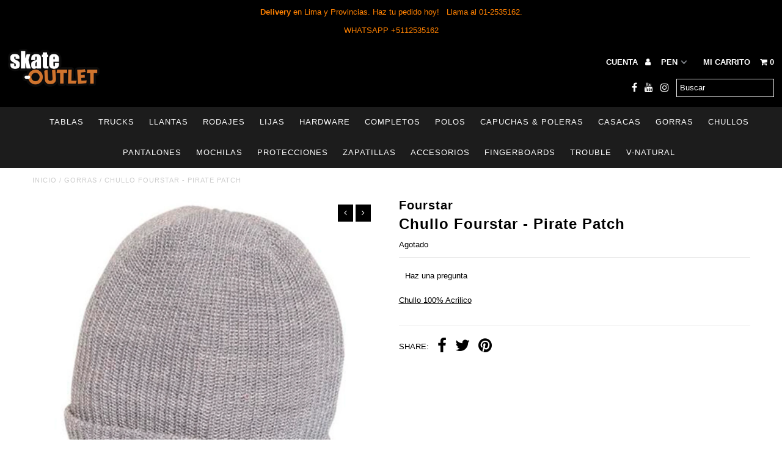

--- FILE ---
content_type: text/html; charset=utf-8
request_url: https://skate-outlet.com/products/pirate-patch
body_size: 16707
content:
<!DOCTYPE html>
<!--[if lt IE 7 ]><html class="ie ie6" lang="en"> <![endif]-->
<!--[if IE 7 ]><html class="ie ie7" lang="en"> <![endif]-->
<!--[if IE 8 ]><html class="ie ie8" lang="en"> <![endif]-->
<!--[if (gte IE 9)|!(IE)]><!--><html lang="en"> <!--<![endif]-->
<head>
  <meta charset="utf-8" />
  
  <!-- Add any tracking or verification meta content below this line -->
  <!-- Facebook or Google Analytics tracking should be placed in your Online store > Preferences and not your theme -->
  
  <!-- Meta content
================================================== -->

  <title>
    Chullo Fourstar - Pirate Patch &ndash; SKATEOUTLET
  </title>
  
  <meta name="description" content="Chullo 100% Acrilico" />
  
  <link rel="canonical" href="https://skate-outlet.com/products/pirate-patch" />

  

<meta property="og:type" content="product">
<meta property="og:title" content="Chullo Fourstar - Pirate Patch">
<meta property="og:url" content="https://skate-outlet.com/products/pirate-patch">
<meta property="og:description" content="Chullo 100% Acrilico">

<meta property="og:image" content="http://skate-outlet.com/cdn/shop/products/fourstar_pirate_parch_grande.png?v=1553628691">
<meta property="og:image:secure_url" content="https://skate-outlet.com/cdn/shop/products/fourstar_pirate_parch_grande.png?v=1553628691">

<meta property="og:price:amount" content="80.00">
<meta property="og:price:currency" content="PEN">

<meta property="og:site_name" content="SKATEOUTLET">



<meta name="twitter:card" content="summary">


<meta name="twitter:site" content="@">


<meta name="twitter:title" content="Chullo Fourstar - Pirate Patch">
<meta name="twitter:description" content="Chullo 100% Acrilico">
<meta name="twitter:image" content="https://skate-outlet.com/cdn/shop/products/fourstar_pirate_parch_large.png?v=1553628691">
<meta name="twitter:image:width" content="480">
<meta name="twitter:image:height" content="480">


  <!-- CSS
================================================== -->

  <link href="//skate-outlet.com/cdn/shop/t/2/assets/stylesheet.css?v=49915516867511847141760732547" rel="stylesheet" type="text/css" media="all" />
  <link href="//skate-outlet.com/cdn/shop/t/2/assets/font-awesome.css?v=98795270751561101151552406618" rel="stylesheet" type="text/css" media="all" />
  <link href="//skate-outlet.com/cdn/shop/t/2/assets/queries.css?v=146699213107639532371760732547" rel="stylesheet" type="text/css" media="all" />
  
  <!-- Typography
================================================== -->  
  
    
    
  
  
  

  
    
  
  
     

  
     

  
    

  
       

  
    
  
  
  
  
  
  
  
  
      

  
   
  
  
     
  
  
      

  
   

  
   

  
   
  
  <!-- JS
================================================== -->

  <script type="text/javascript" src="//ajax.googleapis.com/ajax/libs/jquery/2.2.4/jquery.min.js"></script>

  <script src="//skate-outlet.com/cdn/shop/t/2/assets/theme.js?v=26088293876930471401552969906" type="text/javascript"></script> 
  <script src="//skate-outlet.com/cdn/shopifycloud/storefront/assets/themes_support/option_selection-b017cd28.js" type="text/javascript"></script>  
  <script src="//skate-outlet.com/cdn/shop/t/2/assets/jquery.fs.shifter.js?v=49917305197206640071552406620" type="text/javascript"></script>
  
  <meta name="viewport" content="width=device-width, initial-scale=1, maximum-scale=1, user-scalable=no">

  <!-- Favicons
================================================== -->

  <link rel="shortcut icon" href="//skate-outlet.com/cdn/shop/t/2/assets/favicon.png?v=133784548382658599781624083197">

  

  <script>window.performance && window.performance.mark && window.performance.mark('shopify.content_for_header.start');</script><meta id="shopify-digital-wallet" name="shopify-digital-wallet" content="/7184384052/digital_wallets/dialog">
<link rel="alternate" type="application/json+oembed" href="https://skate-outlet.com/products/pirate-patch.oembed">
<script async="async" src="/checkouts/internal/preloads.js?locale=es-PE"></script>
<script id="shopify-features" type="application/json">{"accessToken":"eddac5c8f399075d623dc014e4e478c7","betas":["rich-media-storefront-analytics"],"domain":"skate-outlet.com","predictiveSearch":true,"shopId":7184384052,"locale":"es"}</script>
<script>var Shopify = Shopify || {};
Shopify.shop = "skateoutlet.myshopify.com";
Shopify.locale = "es";
Shopify.currency = {"active":"PEN","rate":"1.0"};
Shopify.country = "PE";
Shopify.theme = {"name":"THEME-OUTLET","id":37343625268,"schema_name":"Fashionopolism","schema_version":"4.3.2","theme_store_id":null,"role":"main"};
Shopify.theme.handle = "null";
Shopify.theme.style = {"id":null,"handle":null};
Shopify.cdnHost = "skate-outlet.com/cdn";
Shopify.routes = Shopify.routes || {};
Shopify.routes.root = "/";</script>
<script type="module">!function(o){(o.Shopify=o.Shopify||{}).modules=!0}(window);</script>
<script>!function(o){function n(){var o=[];function n(){o.push(Array.prototype.slice.apply(arguments))}return n.q=o,n}var t=o.Shopify=o.Shopify||{};t.loadFeatures=n(),t.autoloadFeatures=n()}(window);</script>
<script id="shop-js-analytics" type="application/json">{"pageType":"product"}</script>
<script defer="defer" async type="module" src="//skate-outlet.com/cdn/shopifycloud/shop-js/modules/v2/client.init-shop-cart-sync_-aut3ZVe.es.esm.js"></script>
<script defer="defer" async type="module" src="//skate-outlet.com/cdn/shopifycloud/shop-js/modules/v2/chunk.common_jR-HGkUL.esm.js"></script>
<script type="module">
  await import("//skate-outlet.com/cdn/shopifycloud/shop-js/modules/v2/client.init-shop-cart-sync_-aut3ZVe.es.esm.js");
await import("//skate-outlet.com/cdn/shopifycloud/shop-js/modules/v2/chunk.common_jR-HGkUL.esm.js");

  window.Shopify.SignInWithShop?.initShopCartSync?.({"fedCMEnabled":true,"windoidEnabled":true});

</script>
<script id="__st">var __st={"a":7184384052,"offset":-18000,"reqid":"e70d5795-3298-4bc4-9bb3-5fc59f27011d-1768984092","pageurl":"skate-outlet.com\/products\/pirate-patch","u":"0c4211498e5b","p":"product","rtyp":"product","rid":1640594604084};</script>
<script>window.ShopifyPaypalV4VisibilityTracking = true;</script>
<script id="captcha-bootstrap">!function(){'use strict';const t='contact',e='account',n='new_comment',o=[[t,t],['blogs',n],['comments',n],[t,'customer']],c=[[e,'customer_login'],[e,'guest_login'],[e,'recover_customer_password'],[e,'create_customer']],r=t=>t.map((([t,e])=>`form[action*='/${t}']:not([data-nocaptcha='true']) input[name='form_type'][value='${e}']`)).join(','),a=t=>()=>t?[...document.querySelectorAll(t)].map((t=>t.form)):[];function s(){const t=[...o],e=r(t);return a(e)}const i='password',u='form_key',d=['recaptcha-v3-token','g-recaptcha-response','h-captcha-response',i],f=()=>{try{return window.sessionStorage}catch{return}},m='__shopify_v',_=t=>t.elements[u];function p(t,e,n=!1){try{const o=window.sessionStorage,c=JSON.parse(o.getItem(e)),{data:r}=function(t){const{data:e,action:n}=t;return t[m]||n?{data:e,action:n}:{data:t,action:n}}(c);for(const[e,n]of Object.entries(r))t.elements[e]&&(t.elements[e].value=n);n&&o.removeItem(e)}catch(o){console.error('form repopulation failed',{error:o})}}const l='form_type',E='cptcha';function T(t){t.dataset[E]=!0}const w=window,h=w.document,L='Shopify',v='ce_forms',y='captcha';let A=!1;((t,e)=>{const n=(g='f06e6c50-85a8-45c8-87d0-21a2b65856fe',I='https://cdn.shopify.com/shopifycloud/storefront-forms-hcaptcha/ce_storefront_forms_captcha_hcaptcha.v1.5.2.iife.js',D={infoText:'Protegido por hCaptcha',privacyText:'Privacidad',termsText:'Términos'},(t,e,n)=>{const o=w[L][v],c=o.bindForm;if(c)return c(t,g,e,D).then(n);var r;o.q.push([[t,g,e,D],n]),r=I,A||(h.body.append(Object.assign(h.createElement('script'),{id:'captcha-provider',async:!0,src:r})),A=!0)});var g,I,D;w[L]=w[L]||{},w[L][v]=w[L][v]||{},w[L][v].q=[],w[L][y]=w[L][y]||{},w[L][y].protect=function(t,e){n(t,void 0,e),T(t)},Object.freeze(w[L][y]),function(t,e,n,w,h,L){const[v,y,A,g]=function(t,e,n){const i=e?o:[],u=t?c:[],d=[...i,...u],f=r(d),m=r(i),_=r(d.filter((([t,e])=>n.includes(e))));return[a(f),a(m),a(_),s()]}(w,h,L),I=t=>{const e=t.target;return e instanceof HTMLFormElement?e:e&&e.form},D=t=>v().includes(t);t.addEventListener('submit',(t=>{const e=I(t);if(!e)return;const n=D(e)&&!e.dataset.hcaptchaBound&&!e.dataset.recaptchaBound,o=_(e),c=g().includes(e)&&(!o||!o.value);(n||c)&&t.preventDefault(),c&&!n&&(function(t){try{if(!f())return;!function(t){const e=f();if(!e)return;const n=_(t);if(!n)return;const o=n.value;o&&e.removeItem(o)}(t);const e=Array.from(Array(32),(()=>Math.random().toString(36)[2])).join('');!function(t,e){_(t)||t.append(Object.assign(document.createElement('input'),{type:'hidden',name:u})),t.elements[u].value=e}(t,e),function(t,e){const n=f();if(!n)return;const o=[...t.querySelectorAll(`input[type='${i}']`)].map((({name:t})=>t)),c=[...d,...o],r={};for(const[a,s]of new FormData(t).entries())c.includes(a)||(r[a]=s);n.setItem(e,JSON.stringify({[m]:1,action:t.action,data:r}))}(t,e)}catch(e){console.error('failed to persist form',e)}}(e),e.submit())}));const S=(t,e)=>{t&&!t.dataset[E]&&(n(t,e.some((e=>e===t))),T(t))};for(const o of['focusin','change'])t.addEventListener(o,(t=>{const e=I(t);D(e)&&S(e,y())}));const B=e.get('form_key'),M=e.get(l),P=B&&M;t.addEventListener('DOMContentLoaded',(()=>{const t=y();if(P)for(const e of t)e.elements[l].value===M&&p(e,B);[...new Set([...A(),...v().filter((t=>'true'===t.dataset.shopifyCaptcha))])].forEach((e=>S(e,t)))}))}(h,new URLSearchParams(w.location.search),n,t,e,['guest_login'])})(!0,!0)}();</script>
<script integrity="sha256-4kQ18oKyAcykRKYeNunJcIwy7WH5gtpwJnB7kiuLZ1E=" data-source-attribution="shopify.loadfeatures" defer="defer" src="//skate-outlet.com/cdn/shopifycloud/storefront/assets/storefront/load_feature-a0a9edcb.js" crossorigin="anonymous"></script>
<script data-source-attribution="shopify.dynamic_checkout.dynamic.init">var Shopify=Shopify||{};Shopify.PaymentButton=Shopify.PaymentButton||{isStorefrontPortableWallets:!0,init:function(){window.Shopify.PaymentButton.init=function(){};var t=document.createElement("script");t.src="https://skate-outlet.com/cdn/shopifycloud/portable-wallets/latest/portable-wallets.es.js",t.type="module",document.head.appendChild(t)}};
</script>
<script data-source-attribution="shopify.dynamic_checkout.buyer_consent">
  function portableWalletsHideBuyerConsent(e){var t=document.getElementById("shopify-buyer-consent"),n=document.getElementById("shopify-subscription-policy-button");t&&n&&(t.classList.add("hidden"),t.setAttribute("aria-hidden","true"),n.removeEventListener("click",e))}function portableWalletsShowBuyerConsent(e){var t=document.getElementById("shopify-buyer-consent"),n=document.getElementById("shopify-subscription-policy-button");t&&n&&(t.classList.remove("hidden"),t.removeAttribute("aria-hidden"),n.addEventListener("click",e))}window.Shopify?.PaymentButton&&(window.Shopify.PaymentButton.hideBuyerConsent=portableWalletsHideBuyerConsent,window.Shopify.PaymentButton.showBuyerConsent=portableWalletsShowBuyerConsent);
</script>
<script data-source-attribution="shopify.dynamic_checkout.cart.bootstrap">document.addEventListener("DOMContentLoaded",(function(){function t(){return document.querySelector("shopify-accelerated-checkout-cart, shopify-accelerated-checkout")}if(t())Shopify.PaymentButton.init();else{new MutationObserver((function(e,n){t()&&(Shopify.PaymentButton.init(),n.disconnect())})).observe(document.body,{childList:!0,subtree:!0})}}));
</script>

<script>window.performance && window.performance.mark && window.performance.mark('shopify.content_for_header.end');</script>

<link href="https://monorail-edge.shopifysvc.com" rel="dns-prefetch">
<script>(function(){if ("sendBeacon" in navigator && "performance" in window) {try {var session_token_from_headers = performance.getEntriesByType('navigation')[0].serverTiming.find(x => x.name == '_s').description;} catch {var session_token_from_headers = undefined;}var session_cookie_matches = document.cookie.match(/_shopify_s=([^;]*)/);var session_token_from_cookie = session_cookie_matches && session_cookie_matches.length === 2 ? session_cookie_matches[1] : "";var session_token = session_token_from_headers || session_token_from_cookie || "";function handle_abandonment_event(e) {var entries = performance.getEntries().filter(function(entry) {return /monorail-edge.shopifysvc.com/.test(entry.name);});if (!window.abandonment_tracked && entries.length === 0) {window.abandonment_tracked = true;var currentMs = Date.now();var navigation_start = performance.timing.navigationStart;var payload = {shop_id: 7184384052,url: window.location.href,navigation_start,duration: currentMs - navigation_start,session_token,page_type: "product"};window.navigator.sendBeacon("https://monorail-edge.shopifysvc.com/v1/produce", JSON.stringify({schema_id: "online_store_buyer_site_abandonment/1.1",payload: payload,metadata: {event_created_at_ms: currentMs,event_sent_at_ms: currentMs}}));}}window.addEventListener('pagehide', handle_abandonment_event);}}());</script>
<script id="web-pixels-manager-setup">(function e(e,d,r,n,o){if(void 0===o&&(o={}),!Boolean(null===(a=null===(i=window.Shopify)||void 0===i?void 0:i.analytics)||void 0===a?void 0:a.replayQueue)){var i,a;window.Shopify=window.Shopify||{};var t=window.Shopify;t.analytics=t.analytics||{};var s=t.analytics;s.replayQueue=[],s.publish=function(e,d,r){return s.replayQueue.push([e,d,r]),!0};try{self.performance.mark("wpm:start")}catch(e){}var l=function(){var e={modern:/Edge?\/(1{2}[4-9]|1[2-9]\d|[2-9]\d{2}|\d{4,})\.\d+(\.\d+|)|Firefox\/(1{2}[4-9]|1[2-9]\d|[2-9]\d{2}|\d{4,})\.\d+(\.\d+|)|Chrom(ium|e)\/(9{2}|\d{3,})\.\d+(\.\d+|)|(Maci|X1{2}).+ Version\/(15\.\d+|(1[6-9]|[2-9]\d|\d{3,})\.\d+)([,.]\d+|)( \(\w+\)|)( Mobile\/\w+|) Safari\/|Chrome.+OPR\/(9{2}|\d{3,})\.\d+\.\d+|(CPU[ +]OS|iPhone[ +]OS|CPU[ +]iPhone|CPU IPhone OS|CPU iPad OS)[ +]+(15[._]\d+|(1[6-9]|[2-9]\d|\d{3,})[._]\d+)([._]\d+|)|Android:?[ /-](13[3-9]|1[4-9]\d|[2-9]\d{2}|\d{4,})(\.\d+|)(\.\d+|)|Android.+Firefox\/(13[5-9]|1[4-9]\d|[2-9]\d{2}|\d{4,})\.\d+(\.\d+|)|Android.+Chrom(ium|e)\/(13[3-9]|1[4-9]\d|[2-9]\d{2}|\d{4,})\.\d+(\.\d+|)|SamsungBrowser\/([2-9]\d|\d{3,})\.\d+/,legacy:/Edge?\/(1[6-9]|[2-9]\d|\d{3,})\.\d+(\.\d+|)|Firefox\/(5[4-9]|[6-9]\d|\d{3,})\.\d+(\.\d+|)|Chrom(ium|e)\/(5[1-9]|[6-9]\d|\d{3,})\.\d+(\.\d+|)([\d.]+$|.*Safari\/(?![\d.]+ Edge\/[\d.]+$))|(Maci|X1{2}).+ Version\/(10\.\d+|(1[1-9]|[2-9]\d|\d{3,})\.\d+)([,.]\d+|)( \(\w+\)|)( Mobile\/\w+|) Safari\/|Chrome.+OPR\/(3[89]|[4-9]\d|\d{3,})\.\d+\.\d+|(CPU[ +]OS|iPhone[ +]OS|CPU[ +]iPhone|CPU IPhone OS|CPU iPad OS)[ +]+(10[._]\d+|(1[1-9]|[2-9]\d|\d{3,})[._]\d+)([._]\d+|)|Android:?[ /-](13[3-9]|1[4-9]\d|[2-9]\d{2}|\d{4,})(\.\d+|)(\.\d+|)|Mobile Safari.+OPR\/([89]\d|\d{3,})\.\d+\.\d+|Android.+Firefox\/(13[5-9]|1[4-9]\d|[2-9]\d{2}|\d{4,})\.\d+(\.\d+|)|Android.+Chrom(ium|e)\/(13[3-9]|1[4-9]\d|[2-9]\d{2}|\d{4,})\.\d+(\.\d+|)|Android.+(UC? ?Browser|UCWEB|U3)[ /]?(15\.([5-9]|\d{2,})|(1[6-9]|[2-9]\d|\d{3,})\.\d+)\.\d+|SamsungBrowser\/(5\.\d+|([6-9]|\d{2,})\.\d+)|Android.+MQ{2}Browser\/(14(\.(9|\d{2,})|)|(1[5-9]|[2-9]\d|\d{3,})(\.\d+|))(\.\d+|)|K[Aa][Ii]OS\/(3\.\d+|([4-9]|\d{2,})\.\d+)(\.\d+|)/},d=e.modern,r=e.legacy,n=navigator.userAgent;return n.match(d)?"modern":n.match(r)?"legacy":"unknown"}(),u="modern"===l?"modern":"legacy",c=(null!=n?n:{modern:"",legacy:""})[u],f=function(e){return[e.baseUrl,"/wpm","/b",e.hashVersion,"modern"===e.buildTarget?"m":"l",".js"].join("")}({baseUrl:d,hashVersion:r,buildTarget:u}),m=function(e){var d=e.version,r=e.bundleTarget,n=e.surface,o=e.pageUrl,i=e.monorailEndpoint;return{emit:function(e){var a=e.status,t=e.errorMsg,s=(new Date).getTime(),l=JSON.stringify({metadata:{event_sent_at_ms:s},events:[{schema_id:"web_pixels_manager_load/3.1",payload:{version:d,bundle_target:r,page_url:o,status:a,surface:n,error_msg:t},metadata:{event_created_at_ms:s}}]});if(!i)return console&&console.warn&&console.warn("[Web Pixels Manager] No Monorail endpoint provided, skipping logging."),!1;try{return self.navigator.sendBeacon.bind(self.navigator)(i,l)}catch(e){}var u=new XMLHttpRequest;try{return u.open("POST",i,!0),u.setRequestHeader("Content-Type","text/plain"),u.send(l),!0}catch(e){return console&&console.warn&&console.warn("[Web Pixels Manager] Got an unhandled error while logging to Monorail."),!1}}}}({version:r,bundleTarget:l,surface:e.surface,pageUrl:self.location.href,monorailEndpoint:e.monorailEndpoint});try{o.browserTarget=l,function(e){var d=e.src,r=e.async,n=void 0===r||r,o=e.onload,i=e.onerror,a=e.sri,t=e.scriptDataAttributes,s=void 0===t?{}:t,l=document.createElement("script"),u=document.querySelector("head"),c=document.querySelector("body");if(l.async=n,l.src=d,a&&(l.integrity=a,l.crossOrigin="anonymous"),s)for(var f in s)if(Object.prototype.hasOwnProperty.call(s,f))try{l.dataset[f]=s[f]}catch(e){}if(o&&l.addEventListener("load",o),i&&l.addEventListener("error",i),u)u.appendChild(l);else{if(!c)throw new Error("Did not find a head or body element to append the script");c.appendChild(l)}}({src:f,async:!0,onload:function(){if(!function(){var e,d;return Boolean(null===(d=null===(e=window.Shopify)||void 0===e?void 0:e.analytics)||void 0===d?void 0:d.initialized)}()){var d=window.webPixelsManager.init(e)||void 0;if(d){var r=window.Shopify.analytics;r.replayQueue.forEach((function(e){var r=e[0],n=e[1],o=e[2];d.publishCustomEvent(r,n,o)})),r.replayQueue=[],r.publish=d.publishCustomEvent,r.visitor=d.visitor,r.initialized=!0}}},onerror:function(){return m.emit({status:"failed",errorMsg:"".concat(f," has failed to load")})},sri:function(e){var d=/^sha384-[A-Za-z0-9+/=]+$/;return"string"==typeof e&&d.test(e)}(c)?c:"",scriptDataAttributes:o}),m.emit({status:"loading"})}catch(e){m.emit({status:"failed",errorMsg:(null==e?void 0:e.message)||"Unknown error"})}}})({shopId: 7184384052,storefrontBaseUrl: "https://skate-outlet.com",extensionsBaseUrl: "https://extensions.shopifycdn.com/cdn/shopifycloud/web-pixels-manager",monorailEndpoint: "https://monorail-edge.shopifysvc.com/unstable/produce_batch",surface: "storefront-renderer",enabledBetaFlags: ["2dca8a86"],webPixelsConfigList: [{"id":"shopify-app-pixel","configuration":"{}","eventPayloadVersion":"v1","runtimeContext":"STRICT","scriptVersion":"0450","apiClientId":"shopify-pixel","type":"APP","privacyPurposes":["ANALYTICS","MARKETING"]},{"id":"shopify-custom-pixel","eventPayloadVersion":"v1","runtimeContext":"LAX","scriptVersion":"0450","apiClientId":"shopify-pixel","type":"CUSTOM","privacyPurposes":["ANALYTICS","MARKETING"]}],isMerchantRequest: false,initData: {"shop":{"name":"SKATEOUTLET","paymentSettings":{"currencyCode":"PEN"},"myshopifyDomain":"skateoutlet.myshopify.com","countryCode":"PE","storefrontUrl":"https:\/\/skate-outlet.com"},"customer":null,"cart":null,"checkout":null,"productVariants":[{"price":{"amount":80.0,"currencyCode":"PEN"},"product":{"title":"Chullo Fourstar - Pirate Patch","vendor":"Fourstar","id":"1640594604084","untranslatedTitle":"Chullo Fourstar - Pirate Patch","url":"\/products\/pirate-patch","type":"GORRAS"},"id":"14653956849716","image":{"src":"\/\/skate-outlet.com\/cdn\/shop\/products\/fourstar_pirate_parch.png?v=1553628691"},"sku":"","title":"Default Title","untranslatedTitle":"Default Title"}],"purchasingCompany":null},},"https://skate-outlet.com/cdn","fcfee988w5aeb613cpc8e4bc33m6693e112",{"modern":"","legacy":""},{"shopId":"7184384052","storefrontBaseUrl":"https:\/\/skate-outlet.com","extensionBaseUrl":"https:\/\/extensions.shopifycdn.com\/cdn\/shopifycloud\/web-pixels-manager","surface":"storefront-renderer","enabledBetaFlags":"[\"2dca8a86\"]","isMerchantRequest":"false","hashVersion":"fcfee988w5aeb613cpc8e4bc33m6693e112","publish":"custom","events":"[[\"page_viewed\",{}],[\"product_viewed\",{\"productVariant\":{\"price\":{\"amount\":80.0,\"currencyCode\":\"PEN\"},\"product\":{\"title\":\"Chullo Fourstar - Pirate Patch\",\"vendor\":\"Fourstar\",\"id\":\"1640594604084\",\"untranslatedTitle\":\"Chullo Fourstar - Pirate Patch\",\"url\":\"\/products\/pirate-patch\",\"type\":\"GORRAS\"},\"id\":\"14653956849716\",\"image\":{\"src\":\"\/\/skate-outlet.com\/cdn\/shop\/products\/fourstar_pirate_parch.png?v=1553628691\"},\"sku\":\"\",\"title\":\"Default Title\",\"untranslatedTitle\":\"Default Title\"}}]]"});</script><script>
  window.ShopifyAnalytics = window.ShopifyAnalytics || {};
  window.ShopifyAnalytics.meta = window.ShopifyAnalytics.meta || {};
  window.ShopifyAnalytics.meta.currency = 'PEN';
  var meta = {"product":{"id":1640594604084,"gid":"gid:\/\/shopify\/Product\/1640594604084","vendor":"Fourstar","type":"GORRAS","handle":"pirate-patch","variants":[{"id":14653956849716,"price":8000,"name":"Chullo Fourstar - Pirate Patch","public_title":null,"sku":""}],"remote":false},"page":{"pageType":"product","resourceType":"product","resourceId":1640594604084,"requestId":"e70d5795-3298-4bc4-9bb3-5fc59f27011d-1768984092"}};
  for (var attr in meta) {
    window.ShopifyAnalytics.meta[attr] = meta[attr];
  }
</script>
<script class="analytics">
  (function () {
    var customDocumentWrite = function(content) {
      var jquery = null;

      if (window.jQuery) {
        jquery = window.jQuery;
      } else if (window.Checkout && window.Checkout.$) {
        jquery = window.Checkout.$;
      }

      if (jquery) {
        jquery('body').append(content);
      }
    };

    var hasLoggedConversion = function(token) {
      if (token) {
        return document.cookie.indexOf('loggedConversion=' + token) !== -1;
      }
      return false;
    }

    var setCookieIfConversion = function(token) {
      if (token) {
        var twoMonthsFromNow = new Date(Date.now());
        twoMonthsFromNow.setMonth(twoMonthsFromNow.getMonth() + 2);

        document.cookie = 'loggedConversion=' + token + '; expires=' + twoMonthsFromNow;
      }
    }

    var trekkie = window.ShopifyAnalytics.lib = window.trekkie = window.trekkie || [];
    if (trekkie.integrations) {
      return;
    }
    trekkie.methods = [
      'identify',
      'page',
      'ready',
      'track',
      'trackForm',
      'trackLink'
    ];
    trekkie.factory = function(method) {
      return function() {
        var args = Array.prototype.slice.call(arguments);
        args.unshift(method);
        trekkie.push(args);
        return trekkie;
      };
    };
    for (var i = 0; i < trekkie.methods.length; i++) {
      var key = trekkie.methods[i];
      trekkie[key] = trekkie.factory(key);
    }
    trekkie.load = function(config) {
      trekkie.config = config || {};
      trekkie.config.initialDocumentCookie = document.cookie;
      var first = document.getElementsByTagName('script')[0];
      var script = document.createElement('script');
      script.type = 'text/javascript';
      script.onerror = function(e) {
        var scriptFallback = document.createElement('script');
        scriptFallback.type = 'text/javascript';
        scriptFallback.onerror = function(error) {
                var Monorail = {
      produce: function produce(monorailDomain, schemaId, payload) {
        var currentMs = new Date().getTime();
        var event = {
          schema_id: schemaId,
          payload: payload,
          metadata: {
            event_created_at_ms: currentMs,
            event_sent_at_ms: currentMs
          }
        };
        return Monorail.sendRequest("https://" + monorailDomain + "/v1/produce", JSON.stringify(event));
      },
      sendRequest: function sendRequest(endpointUrl, payload) {
        // Try the sendBeacon API
        if (window && window.navigator && typeof window.navigator.sendBeacon === 'function' && typeof window.Blob === 'function' && !Monorail.isIos12()) {
          var blobData = new window.Blob([payload], {
            type: 'text/plain'
          });

          if (window.navigator.sendBeacon(endpointUrl, blobData)) {
            return true;
          } // sendBeacon was not successful

        } // XHR beacon

        var xhr = new XMLHttpRequest();

        try {
          xhr.open('POST', endpointUrl);
          xhr.setRequestHeader('Content-Type', 'text/plain');
          xhr.send(payload);
        } catch (e) {
          console.log(e);
        }

        return false;
      },
      isIos12: function isIos12() {
        return window.navigator.userAgent.lastIndexOf('iPhone; CPU iPhone OS 12_') !== -1 || window.navigator.userAgent.lastIndexOf('iPad; CPU OS 12_') !== -1;
      }
    };
    Monorail.produce('monorail-edge.shopifysvc.com',
      'trekkie_storefront_load_errors/1.1',
      {shop_id: 7184384052,
      theme_id: 37343625268,
      app_name: "storefront",
      context_url: window.location.href,
      source_url: "//skate-outlet.com/cdn/s/trekkie.storefront.cd680fe47e6c39ca5d5df5f0a32d569bc48c0f27.min.js"});

        };
        scriptFallback.async = true;
        scriptFallback.src = '//skate-outlet.com/cdn/s/trekkie.storefront.cd680fe47e6c39ca5d5df5f0a32d569bc48c0f27.min.js';
        first.parentNode.insertBefore(scriptFallback, first);
      };
      script.async = true;
      script.src = '//skate-outlet.com/cdn/s/trekkie.storefront.cd680fe47e6c39ca5d5df5f0a32d569bc48c0f27.min.js';
      first.parentNode.insertBefore(script, first);
    };
    trekkie.load(
      {"Trekkie":{"appName":"storefront","development":false,"defaultAttributes":{"shopId":7184384052,"isMerchantRequest":null,"themeId":37343625268,"themeCityHash":"5015501764017764572","contentLanguage":"es","currency":"PEN","eventMetadataId":"58fb1cb2-cf8c-432b-8d76-f36303073095"},"isServerSideCookieWritingEnabled":true,"monorailRegion":"shop_domain","enabledBetaFlags":["65f19447"]},"Session Attribution":{},"S2S":{"facebookCapiEnabled":false,"source":"trekkie-storefront-renderer","apiClientId":580111}}
    );

    var loaded = false;
    trekkie.ready(function() {
      if (loaded) return;
      loaded = true;

      window.ShopifyAnalytics.lib = window.trekkie;

      var originalDocumentWrite = document.write;
      document.write = customDocumentWrite;
      try { window.ShopifyAnalytics.merchantGoogleAnalytics.call(this); } catch(error) {};
      document.write = originalDocumentWrite;

      window.ShopifyAnalytics.lib.page(null,{"pageType":"product","resourceType":"product","resourceId":1640594604084,"requestId":"e70d5795-3298-4bc4-9bb3-5fc59f27011d-1768984092","shopifyEmitted":true});

      var match = window.location.pathname.match(/checkouts\/(.+)\/(thank_you|post_purchase)/)
      var token = match? match[1]: undefined;
      if (!hasLoggedConversion(token)) {
        setCookieIfConversion(token);
        window.ShopifyAnalytics.lib.track("Viewed Product",{"currency":"PEN","variantId":14653956849716,"productId":1640594604084,"productGid":"gid:\/\/shopify\/Product\/1640594604084","name":"Chullo Fourstar - Pirate Patch","price":"80.00","sku":"","brand":"Fourstar","variant":null,"category":"GORRAS","nonInteraction":true,"remote":false},undefined,undefined,{"shopifyEmitted":true});
      window.ShopifyAnalytics.lib.track("monorail:\/\/trekkie_storefront_viewed_product\/1.1",{"currency":"PEN","variantId":14653956849716,"productId":1640594604084,"productGid":"gid:\/\/shopify\/Product\/1640594604084","name":"Chullo Fourstar - Pirate Patch","price":"80.00","sku":"","brand":"Fourstar","variant":null,"category":"GORRAS","nonInteraction":true,"remote":false,"referer":"https:\/\/skate-outlet.com\/products\/pirate-patch"});
      }
    });


        var eventsListenerScript = document.createElement('script');
        eventsListenerScript.async = true;
        eventsListenerScript.src = "//skate-outlet.com/cdn/shopifycloud/storefront/assets/shop_events_listener-3da45d37.js";
        document.getElementsByTagName('head')[0].appendChild(eventsListenerScript);

})();</script>
<script
  defer
  src="https://skate-outlet.com/cdn/shopifycloud/perf-kit/shopify-perf-kit-3.0.4.min.js"
  data-application="storefront-renderer"
  data-shop-id="7184384052"
  data-render-region="gcp-us-central1"
  data-page-type="product"
  data-theme-instance-id="37343625268"
  data-theme-name="Fashionopolism"
  data-theme-version="4.3.2"
  data-monorail-region="shop_domain"
  data-resource-timing-sampling-rate="10"
  data-shs="true"
  data-shs-beacon="true"
  data-shs-export-with-fetch="true"
  data-shs-logs-sample-rate="1"
  data-shs-beacon-endpoint="https://skate-outlet.com/api/collect"
></script>
</head>

<body class="gridlock shifter product">
  <div id="CartDrawer" class="drawer drawer--right">
  <div class="drawer__header">
    <div class="table-cell">
    <h3>Mi carrito</h3>
    </div>
    <div class="table-cell">
    <span class="drawer__close js-drawer-close">
        Cerrar
    </span>
    </div>
  </div>
  <div id="CartContainer"></div>
</div>
  <div id="shopify-section-mobile-navigation" class="shopify-section"><nav class="shifter-navigation no-fouc" data-section-id="mobile-navigation" data-section-type="mobile-navigation">
  <div class="search">
    <form action="/search" method="get">
      <input type="text" name="q" id="q" placeholder="Buscar" />
    </form>           
  </div>
  <ul id="accordion">
    
    <!-- If we are dealing with a mega navigation -->
          
    <!-- If we are not dealing with the mega navigation -->    
    
    
    <li><a href="/collections/tablas/tabla" title="">TABLAS</a></li>
    
    
    
    <!-- If we are dealing with a mega navigation -->
          
    <!-- If we are not dealing with the mega navigation -->    
    
    
    <li><a href="/collections/trucks" title="">TRUCKS</a></li>
    
    
    
    <!-- If we are dealing with a mega navigation -->
          
    <!-- If we are not dealing with the mega navigation -->    
    
    
    <li><a href="/collections/llantas" title="">LLANTAS</a></li>
    
    
    
    <!-- If we are dealing with a mega navigation -->
          
    <!-- If we are not dealing with the mega navigation -->    
    
    
    <li><a href="/collections/rodajes/rodajes" title="">RODAJES</a></li>
    
    
    
    <!-- If we are dealing with a mega navigation -->
          
    <!-- If we are not dealing with the mega navigation -->    
    
    
    <li><a href="/collections/lijas/lija" title="">LIJAS</a></li>
    
    
    
    <!-- If we are dealing with a mega navigation -->
          
    <!-- If we are not dealing with the mega navigation -->    
    
    
    <li><a href="/collections/hardware/hardware" title="">HARDWARE</a></li>
    
    
    
    <!-- If we are dealing with a mega navigation -->
          
    <!-- If we are not dealing with the mega navigation -->    
    
    
    <li><a href="/collections/completos/completo" title="">COMPLETOS</a></li>
    
    
    
    <!-- If we are dealing with a mega navigation -->
          
    <!-- If we are not dealing with the mega navigation -->    
    
    
    <li><a href="/collections/polos/polo" title="">POLOS</a></li>
    
    
    
    <!-- If we are dealing with a mega navigation -->
          
    <!-- If we are not dealing with the mega navigation -->    
    
    
    <li><a href="/collections/capuchas-poleras/capucha" title="">CAPUCHAS & POLERAS</a></li>
    
    
    
    <!-- If we are dealing with a mega navigation -->
          
    <!-- If we are not dealing with the mega navigation -->    
    
    
    <li><a href="/collections/casacas/casaca" title="">CASACAS</a></li>
    
    
    
    <!-- If we are dealing with a mega navigation -->
          
    <!-- If we are not dealing with the mega navigation -->    
    
    
    <li><a href="/collections/gorras/gorra" title="">GORRAS</a></li>
    
    
    
    <!-- If we are dealing with a mega navigation -->
          
    <!-- If we are not dealing with the mega navigation -->    
    
    
    <li><a href="/collections/chullos/chullo" title="">CHULLOS</a></li>
    
    
    
    <!-- If we are dealing with a mega navigation -->
          
    <!-- If we are not dealing with the mega navigation -->    
    
    
    <li><a href="/collections/pantalones/pantalon" title="">PANTALONES</a></li>
    
    
    
    <!-- If we are dealing with a mega navigation -->
          
    <!-- If we are not dealing with the mega navigation -->    
    
    
    <li><a href="/collections/mochilas/mochila" title="">MOCHILAS</a></li>
    
    
    
    <!-- If we are dealing with a mega navigation -->
          
    <!-- If we are not dealing with the mega navigation -->    
    
    
    <li><a href="/collections/cascos" title="">PROTECCIONES</a></li>
    
    
    
    <!-- If we are dealing with a mega navigation -->
          
    <!-- If we are not dealing with the mega navigation -->    
    
    
    <li><a href="/collections/zapatillas" title="">ZAPATILLAS</a></li>
    
    
    
    <!-- If we are dealing with a mega navigation -->
          
    <!-- If we are not dealing with the mega navigation -->    
    
    
    <li><a href="/collections/accesorios/accesorio" title="">ACCESORIOS</a></li>
    
    
    
    <!-- If we are dealing with a mega navigation -->
          
    <!-- If we are not dealing with the mega navigation -->    
    
    
    <li><a href="/collections/fingerboards/fingerboard" title="">FINGERBOARDS</a></li>
    
    
    
    <!-- If we are dealing with a mega navigation -->
          
    <!-- If we are not dealing with the mega navigation -->    
    
    
    <li><a href="/collections/trouble" title="">TROUBLE</a></li>
    
    
    
    <!-- If we are dealing with a mega navigation -->
          
    <!-- If we are not dealing with the mega navigation -->    
    
    
    <li><a href="/collections/v-natural/V-NATURAL" title="">V-NATURAL</a></li>
    
    
      
  </ul>
</nav> 



</div>
  <div class="shifter-page is-moved-by-drawer" id="PageContainer">   
    <div class="page-wrap">
      <div id="shopify-section-header" class="shopify-section"><div class="header-section" data-section-id="header" data-section-type="header-section">

<div id="top-bar" class="gridlock-fluid">
  <div class="row">
  <div class="row">
    <div class="desktop-12 tablet-6 mobile-3">
      <p><strong>Delivery</strong> en Lima y Provincias. Haz tu pedido hoy!   Llama al 01-2535162.  </p><p>WHATSAPP  +5112535162</p>
    </div>
  </div>
  </div>
</div>  

    <header class="gridlock-fluid">
      <div class="row">
      <div id="identity" class="row">        
        <div id="logo" class="desktop-8 tablet-3 mobile-3">       
          
<a href="/">
            <img src="//skate-outlet.com/cdn/shop/files/logo_skate_outlet_png_600x.png?v=1613745602" alt="SKATEOUTLET" itemprop="logo">        
          </a>
                   
        </div>  

        <div class="desktop-4 tablet-3 mobile-3">
          <ul id="cart">            
            
            <li>
                                 
              <a href="/account/login">Cuenta  <i class="fa fa-user"></i></a>
              
            </li>
            
            
            <li><select class="currency-picker" name="currencies">
  
  
  <option value="PEN" selected="selected">PEN</option>
  
  
  
</select></li>
            
            <li class="cart-overview">
              <a href="/cart" class="site-header__cart-toggle js-drawer-open-right" aria-controls="CartDrawer" aria-expanded="false">
                <span class="cart-words">Mi carrito</span>
                &nbsp;<i class="fa fa-shopping-cart"></i> 
                <span class="CartCount">0</span>
              </a> 
            </li>
            <li class="shifter-handle"><i class="fa fa-bars" aria-hidden="true"></i></li>
          </ul>           

          <ul id="social-links">
            <li><a href="https://www.facebook.com/skateoutletperu/" target="_blank"><i class="fa fa-facebook"></i></a></li>
            
            
            
            <li><a href="https://www.youtube.com/user/SKATEOUTLET" target="_blank"><i class="fa fa-youtube"></i></a></li>
            
            <li><a href="//instagram.com/skateoutletperu" target="_blank"><i class="fa fa-instagram"></i></a></li>
            <li class="searchbox">
              <form action="/search" method="get">
                <input type="text" name="q" id="q" placeholder="Buscar" />
              </form>  
            </li>            
          </ul>
        </div>
      </div>
      </div>
    </header>

    <nav id="nav" role="navigation" class="gridlock-fluid">
  <div class="row">
  <div id="navigation" class="row">      
    <ul id="nav" class="desktop-12 mobile-3">
      
                  
      
      
      <li><a href="/collections/tablas/tabla" title="">TABLAS</a></li>
      
      
                  
      
      
      <li><a href="/collections/trucks" title="">TRUCKS</a></li>
      
      
                  
      
      
      <li><a href="/collections/llantas" title="">LLANTAS</a></li>
      
      
                  
      
      
      <li><a href="/collections/rodajes/rodajes" title="">RODAJES</a></li>
      
      
                  
      
      
      <li><a href="/collections/lijas/lija" title="">LIJAS</a></li>
      
      
                  
      
      
      <li><a href="/collections/hardware/hardware" title="">HARDWARE</a></li>
      
      
                  
      
      
      <li><a href="/collections/completos/completo" title="">COMPLETOS</a></li>
      
      
                  
      
      
      <li><a href="/collections/polos/polo" title="">POLOS</a></li>
      
      
                  
      
      
      <li><a href="/collections/capuchas-poleras/capucha" title="">CAPUCHAS & POLERAS</a></li>
      
      
                  
      
      
      <li><a href="/collections/casacas/casaca" title="">CASACAS</a></li>
      
      
                  
      
      
      <li><a href="/collections/gorras/gorra" title="">GORRAS</a></li>
      
      
                  
      
      
      <li><a href="/collections/chullos/chullo" title="">CHULLOS</a></li>
      
      
                  
      
      
      <li><a href="/collections/pantalones/pantalon" title="">PANTALONES</a></li>
      
      
                  
      
      
      <li><a href="/collections/mochilas/mochila" title="">MOCHILAS</a></li>
      
      
                  
      
      
      <li><a href="/collections/cascos" title="">PROTECCIONES</a></li>
      
      
                  
      
      
      <li><a href="/collections/zapatillas" title="">ZAPATILLAS</a></li>
      
      
                  
      
      
      <li><a href="/collections/accesorios/accesorio" title="">ACCESORIOS</a></li>
      
      
                  
      
      
      <li><a href="/collections/fingerboards/fingerboard" title="">FINGERBOARDS</a></li>
      
      
                  
      
      
      <li><a href="/collections/trouble" title="">TROUBLE</a></li>
      
      
                  
      
      
      <li><a href="/collections/v-natural/V-NATURAL" title="">V-NATURAL</a></li>
      
      
    </ul> 
  </div> 
  </div>
</nav>

<style>
  
  #logo img { max-width: 150px; }
  
  #logo { 
    
  }
  
  #top-bar, #top-bar p { 
    font-size: 13px;
    font-weight: ;
  }
  
  header #q {
    font-size: 13px;
  }
 
  ul#cart li a { 
    font-size: 13px;
    font-weight: 600;
  }
  
  select.currency-picker {
    font-size: 13px;
    font-weight: 600;
  }
  
  #logo { 
    font-weight: 400; 
    font-size: 24px; 
    text-transform: none; 
  }

  #logo a { 
    
  }
  
  nav {
    text-align: center;
     line-height: 50px;
  }
</style>
  
</div>

</div>	  
      <div class="clear"></div>
        


      	
      <div id="content" class="row">	
        
        
          <div id="breadcrumb" class="desktop-12">
    <a href="/" class="homepage-link" title="Inicio">Inicio</a>
    
    
    <span class="separator"> / </span> 
    <a href="/collections/types?q=GORRAS" title="GORRAS">GORRAS</a>
    
    <span class="separator"> / </span>
    <span class="page-title">Chullo Fourstar - Pirate Patch</span>
    
  </div>
<div class="clear"></div>
	
        	
        
          <div id="shopify-section-product-template" class="shopify-section"><div itemscope itemtype="http://schema.org/Product" id="product-1640594604084" data-product-id="1640594604084" class="product-page" data-section-id="product-template">

  <meta itemprop="url" content="https://skate-outlet.com/products/pirate-patch">
  <meta itemprop="image" content="//skate-outlet.com/cdn/shop/products/fourstar_pirate_parch_grande.png?v=1553628691">

  <div id="mob-product-images" class="owl-carousel desktop-hide tablet-hide mobile-3">
    
    <div class="mthumb"><img src="//skate-outlet.com/cdn/shop/products/fourstar_pirate_parch.png?v=1553628691" alt="Chullo Fourstar - Pirate Patch"></div>
    
  </div>    

  <div id="product-photos" class="desktop-6  tablet-3 mobile-hide">
    
    <div id="bigimage" class="bigimage-1640594604084 desktop-12 tablet-6">
      <img class="mainimage" id="1640594604084" data-image-id="" src="//skate-outlet.com/cdn/shop/products/fourstar_pirate_parch.png?v=1553628691" alt='' title="Chullo Fourstar - Pirate Patch"/> 
    
    <div class="main-image-navigation">
      <span class="prev-image"><i class="fa fa-angle-left"></i></span>
      <span class="next-image"><i class="fa fa-angle-right"></i></span>
    </div>      
    
    </div>
    
  </div>

  
  <div id="product-right" class="desktop-6 tablet-3 mobile-3">
    <div id="product-description" >
      
      <h2>Fourstar</h2>
      <h1 itemprop="name">Chullo Fourstar - Pirate Patch</h1>
      <div itemprop="offers" itemscope itemtype="http://schema.org/Offer">
        <p class="product-prices">
          
          <span class="product-price" itemprop="price">Agotado</span>
          
        </p>    

        <meta itemprop="priceCurrency" content="PEN">
        <link itemprop="availability" href="http://schema.org/OutOfStock">

        <span class="variant-sku"></span>
<form action="/cart/add" method="post" data-money-format="S/. {{amount}}" data-product-id="1640594604084" enctype="multipart/form-data" class="product_form" id="AddToCartForm" data-product="{&quot;id&quot;:1640594604084,&quot;title&quot;:&quot;Chullo Fourstar - Pirate Patch&quot;,&quot;handle&quot;:&quot;pirate-patch&quot;,&quot;description&quot;:&quot;\u003cspan\u003e\u003ca class=\&quot;a-spacing-mini a-link-normal browse-link leaf-browse-link\&quot; data-browse-path=\&quot;7141123011\/7141124011\/7147441011\/1040658\/1045560\/2528725011\&quot; data-level=\&quot;5\&quot; data-label=\&quot;Pleated\&quot; data-display-path=\&quot;Men\/Clothing\/Shorts\/Pleated\&quot; data-item-type=\&quot;pleated-shorts\&quot; data-product-type=\&quot;SHORTS\&quot; data-id=\&quot;2528725011\&quot; data-recommended-browse-node=\&quot;2528725011\&quot; data-authorized=\&quot;true\&quot;\u003e\u003cspan class=\&quot;browse_path_label\&quot;\u003eChullo 100% Acrilico\u003c\/span\u003e\u003c\/a\u003e\u003c\/span\u003e&quot;,&quot;published_at&quot;:&quot;2019-03-26T14:30:35-05:00&quot;,&quot;created_at&quot;:&quot;2019-03-26T14:31:21-05:00&quot;,&quot;vendor&quot;:&quot;Fourstar&quot;,&quot;type&quot;:&quot;GORRAS&quot;,&quot;tags&quot;:[&quot;chullo&quot;],&quot;price&quot;:8000,&quot;price_min&quot;:8000,&quot;price_max&quot;:8000,&quot;available&quot;:false,&quot;price_varies&quot;:false,&quot;compare_at_price&quot;:null,&quot;compare_at_price_min&quot;:0,&quot;compare_at_price_max&quot;:0,&quot;compare_at_price_varies&quot;:false,&quot;variants&quot;:[{&quot;id&quot;:14653956849716,&quot;title&quot;:&quot;Default Title&quot;,&quot;option1&quot;:&quot;Default Title&quot;,&quot;option2&quot;:null,&quot;option3&quot;:null,&quot;sku&quot;:&quot;&quot;,&quot;requires_shipping&quot;:true,&quot;taxable&quot;:false,&quot;featured_image&quot;:null,&quot;available&quot;:false,&quot;name&quot;:&quot;Chullo Fourstar - Pirate Patch&quot;,&quot;public_title&quot;:null,&quot;options&quot;:[&quot;Default Title&quot;],&quot;price&quot;:8000,&quot;weight&quot;:0,&quot;compare_at_price&quot;:null,&quot;inventory_management&quot;:&quot;shopify&quot;,&quot;barcode&quot;:&quot;&quot;,&quot;requires_selling_plan&quot;:false,&quot;selling_plan_allocations&quot;:[]}],&quot;images&quot;:[&quot;\/\/skate-outlet.com\/cdn\/shop\/products\/fourstar_pirate_parch.png?v=1553628691&quot;],&quot;featured_image&quot;:&quot;\/\/skate-outlet.com\/cdn\/shop\/products\/fourstar_pirate_parch.png?v=1553628691&quot;,&quot;options&quot;:[&quot;Title&quot;],&quot;media&quot;:[{&quot;alt&quot;:null,&quot;id&quot;:1575788675124,&quot;position&quot;:1,&quot;preview_image&quot;:{&quot;aspect_ratio&quot;:1.0,&quot;height&quot;:1500,&quot;width&quot;:1500,&quot;src&quot;:&quot;\/\/skate-outlet.com\/cdn\/shop\/products\/fourstar_pirate_parch.png?v=1553628691&quot;},&quot;aspect_ratio&quot;:1.0,&quot;height&quot;:1500,&quot;media_type&quot;:&quot;image&quot;,&quot;src&quot;:&quot;\/\/skate-outlet.com\/cdn\/shop\/products\/fourstar_pirate_parch.png?v=1553628691&quot;,&quot;width&quot;:1500}],&quot;requires_selling_plan&quot;:false,&quot;selling_plan_groups&quot;:[],&quot;content&quot;:&quot;\u003cspan\u003e\u003ca class=\&quot;a-spacing-mini a-link-normal browse-link leaf-browse-link\&quot; data-browse-path=\&quot;7141123011\/7141124011\/7147441011\/1040658\/1045560\/2528725011\&quot; data-level=\&quot;5\&quot; data-label=\&quot;Pleated\&quot; data-display-path=\&quot;Men\/Clothing\/Shorts\/Pleated\&quot; data-item-type=\&quot;pleated-shorts\&quot; data-product-type=\&quot;SHORTS\&quot; data-id=\&quot;2528725011\&quot; data-recommended-browse-node=\&quot;2528725011\&quot; data-authorized=\&quot;true\&quot;\u003e\u003cspan class=\&quot;browse_path_label\&quot;\u003eChullo 100% Acrilico\u003c\/span\u003e\u003c\/a\u003e\u003c\/span\u003e&quot;}">
  
  <div class="what-is-it">
    
  </div>
  <div class="product-variants"></div><!-- product variants -->  
  <input  type="hidden" id="" name="id" data-sku="" value="14653956849716" />    
  

  
  <div class="clear"></div>
</form>






        <ul id="popups">
          
          
          
          <li class="last"><a href="#pop-four" class="fancybox">Haz una pregunta</a></li>
        </ul>
        <div id="pop-one" class="product-page-popup" style="display: none"></div>
        <div id="pop-two" class="product-page-popup" style="display: none"></div>
        <div id="pop-three" class="product-page-popup" style="display: none"></div>
        <div id="pop-four" class="product-page-popup" style="display: none"><form method="post" action="/contact#contact_form" id="contact_form" accept-charset="UTF-8" class="contact-form"><input type="hidden" name="form_type" value="contact" /><input type="hidden" name="utf8" value="✓" />




 
<div id="contactFormWrapper">
    <p>
      <label>Nombre completo</label>
      <input type="text" id="contactFormName" name="contact[name]" placeholder="Nombre completo" />
    </p>
    <p>
      <label>Correo electrónico</label>
      <input type="email" id="contactFormEmail" name="contact[email]" placeholder="Correo electrónico" />
    </p>
    <p>
      <label>Número de teléfono</label>
      <input type="text" id="contactFormTelephone" name="contact[phone]" placeholder="Número de teléfono" />
    </p> 

  <input type="hidden" name="contact[product]" value="Chullo Fourstar - Pirate Patch">
  <input type="hidden" name="contact[producturl]" value="https://skate-outlet.com//products/pirate-patch">

    <p>
      <label>Mensaje</label>
      <textarea rows="15" cols="90" id="contactFormMessage" name="contact[body]" placeholder="Mensaje"></textarea>
    </p>
  <p>
      <input type="submit" id="contactFormSubmit" class="secondary button" value="Enviar" />
  </p>            
</div><!-- contactWrapper -->

</form></div>
        
      </div>
    

      <div class="rte">
      <span><a class="a-spacing-mini a-link-normal browse-link leaf-browse-link" data-browse-path="7141123011/7141124011/7147441011/1040658/1045560/2528725011" data-level="5" data-label="Pleated" data-display-path="Men/Clothing/Shorts/Pleated" data-item-type="pleated-shorts" data-product-type="SHORTS" data-id="2528725011" data-recommended-browse-node="2528725011" data-authorized="true"><span class="browse_path_label">Chullo 100% Acrilico</span></a></span>
      </div>
      
      <div id="shopify-product-reviews" data-id="1640594604084"></div>
      
      <div class="desc">
        <div class="share-icons">
  <span class="share-text">SHARE:</span>
  <a href="//www.facebook.com/sharer.php?u=https://skate-outlet.com/products/pirate-patch" class="facebook" target="_blank"><i class="fa fa-facebook fa-2x"></i></a>
  <a href="//twitter.com/home?status=https://skate-outlet.com/products/pirate-patch via @" title="Share on Twitter" target="_blank" class="twitter"><i class="fa fa-twitter fa-2x"></i></a>
  
  <a target="blank" href="//pinterest.com/pin/create/button/?url=https://skate-outlet.com/products/pirate-patch&amp;media=http://skate-outlet.com/cdn/shop/products/fourstar_pirate_parch_1024x1024.png?v=1553628691" title="Pin This Product" class="pintrest"><i class="fa fa-pinterest fa-2x"></i></a>
  
  
  
</div>
      </div>
    </div>

    
  </div>
  <div class="clear"></div>
  
  <div id="related" class="bottom-related">
    <!-- Solution brought to you by Caroline Schnapp -->
<!-- See this: http://wiki.shopify.com/Related_Products -->









  </div>	
  <div class="clear"></div>
  

  <div id="looked-at" class="desktop-12 mobile-hide">
    <div id="recently-viewed-products" class="collection clearfix" style="display:none">
  <h4>Recientemente visto</h4>
</div>


<script id="recently-viewed-product-template"  type="text/x-jquery-tmpl">
<div id="product-${handle}" class="desktop-2 tablet-1 mobile-half">
  <div class="image">
    <a href="${url}" class="cy">
      <img src="${Shopify.resizeImage(featured_image, "medium")}" />
  </a>
  </div>
  </div>
</script>


<script type="text/javascript" charset="utf-8">
  //<![CDATA[

  // Including jQuery conditionnally.
  if (typeof jQuery === 'undefined') {
    document.write("\u003cscript src=\"\/\/ajax.googleapis.com\/ajax\/libs\/jquery\/1\/jquery.min.js\" type=\"text\/javascript\"\u003e\u003c\/script\u003e");
    document.write('<script type="text/javascript">jQuery.noConflict();<\/script>');
  }

  // Including api.jquery.js conditionnally.
  if (typeof Shopify.resizeImage === 'undefined') {
    document.write("\u003cscript src=\"\/\/skate-outlet.com\/cdn\/shopifycloud\/storefront\/assets\/themes_support\/api.jquery-7ab1a3a4.js\" type=\"text\/javascript\"\u003e\u003c\/script\u003e");
  }

  //]]>
</script>

<script src="//ajax.aspnetcdn.com/ajax/jquery.templates/beta1/jquery.tmpl.min.js" type="text/javascript"></script>
<script src="//skate-outlet.com/cdn/shop/t/2/assets/jquery.products.min.js?v=69449650225931047071552406620" type="text/javascript"></script>

<script type="text/javascript" charset="utf-8">
  //<![CDATA[

  Shopify.Products.showRecentlyViewed( { howManyToShow:6 } );

  //]]>
</script>

<style>

  /* Some styles to get you started */

  .collection {
    clear: both;
    padding-top: 20px;
  }

  .collection .product {
    float: left;
    text-align: center;
    margin-bottom: 0;
    padding: 0;
    position: relative; /* used to display absolutely positioned sale tag */
    overflow: hidden;
  }

  .collection .product.last {
    margin-right: 0;
  }

  .collection .product .image {
    border: 1px solid #e5e5e5;
    margin-bottom: 10px;
    overflow: hidden;
  }

  .collection .product .cy {
    display: block;
    margin: 0 auto;
  }

  .collection .product .image img {
  }

  .collection .product .title {
    display: block;
    line-height: 16px;
    font-size: 12px;
    font-weight: 700;
  }

  .collection .product .price {
    display: block;
    line-height: 16px;
    font-size: 11px;
    font-weight: normal;
  }

  /* new clearfix */
  .clearfix:after {
    visibility: hidden;
    display: block;
    font-size: 0;
    content: " ";
    clear: both;
    height: 0;
  }
  * html .clearfix             { zoom: 1; } /* IE6 */
  *:first-child+html .clearfix { zoom: 1; } /* IE7 */

</style>
  </div>
</div>


<style>
  

    
  
</style>


</div>  
      </div>
      
    </div>  <!-- close the page-wrap class -->
    <div id="shopify-section-footer" class="shopify-section"><div class="footer-section" data-section-id="footer" data-section-type="footer-section">

  
  <div id="newsletter">
    <div class="row">
      <label class="desktop-4 tablet-2 mobile-3">Suscríbase para ofertas via correo eléctrónico</label>

<div id="signup" class="desktop-4 tablet-2 mobile-3">
  <form method="post" action="/contact#contact_form" id="contact_form" accept-charset="UTF-8" class="contact-form"><input type="hidden" name="form_type" value="customer" /><input type="hidden" name="utf8" value="✓" />
  
  
  <input type="hidden" name="contact[tags]" value="prospect, password page">
  <input type="email" name="contact[email]" id="mce-EMAIL" placeholder="Ingrese su correo electrónico">
  <input type="submit" id="mc-embedded-subscribe" value="Suscribir">
  
  </form>   
</div>

<ul id="social-icons" class="desktop-4 tablet-2 mobile-3">
  <li><a href="https://www.facebook.com/skateoutletperu/" target="_blank"><i class="fa fa-facebook fa-2x"></i></a></li>
  
  
  
  <li><a href="https://www.youtube.com/user/SKATEOUTLET" target="_blank"><i class="fa fa-youtube fa-2x"></i></a></li>
  
  <li><a href="//instagram.com/skateoutletperu" target="_blank"><i class="fa fa-instagram fa-2x"></i></a></li>
</ul>

    </div>
  </div>  
  

<footer>
  <div class="row">
          
       
    
  
  <div class="desktop-3 tablet-3 mobile-3">
    <div class="section-title">          
      <h4>INFO</h4>
    </div>
    <ul >
      
      <li><a href="/collections/tablas/TABLA" title="">TABLAS</a></li>
      
      <li><a href="/collections/trucks/TRUCK" title="">TRUCKS</a></li>
      
      <li><a href="/collections/llantas/LLANTA" title="">LLANTAS</a></li>
      
      <li><a href="/collections/rodajes/RODAJE" title="">RODAJES</a></li>
      
      <li><a href="/collections/lijas/LIJA" title="">LIJAS</a></li>
      
      <li><a href="/collections/hardware/HARDWARE" title="">HARDWARE</a></li>
      
      <li><a href="/collections/completos/COMPLETO" title="">COMPLETOS</a></li>
      
      <li><a href="/collections/polos/POLO" title="">POLOS</a></li>
      
      <li><a href="/collections/capuchas-poleras/CAPUCHA" title="">CAPUCHAS & POLERAS</a></li>
      
      <li><a href="/collections/casacas/CASACA" title="">CASACAS</a></li>
      
      <li><a href="/collections/gorras/GORRA" title="">GORRAS</a></li>
      
      <li><a href="/collections/chullos/CHULLO" title="">CHULLOS</a></li>
      
      <li><a href="/collections/pantalones/PANTALON" title="">PANTALONES</a></li>
      
      <li><a href="/collections/mochilas/MOCHILA" title="">MOCHILAS</a></li>
      
      <li><a href="/collections/cascos/PROTECCION" title="">PROTECCIONES</a></li>
      
      <li><a href="/collections/zapatillas/ZAPATILLA" title="">ZAPATILLAS</a></li>
      
      <li><a href="/collections/accesorios/ACCESORIO" title="">ACCESORIOS</a></li>
      
      <li><a href="/collections/fingerboards/FINGERBOARD" title="">FINGERBOARDS</a></li>
      
      <li><a href="/collections/trouble/TROUBLE" title="">TROUBLE</a></li>
      
      <li><a href="/collections/v-natural/V-NATURAL" title="">V-NATURAL</a></li>
      
    </ul>
  </div>
  
     
       
    
  
  <div class="desktop-3 tablet-3 mobile-3">
    <div class="section-title">          
      <h4>ATENCION</h4>
    </div>
    <div style="text-align:left; margin-top:10px;">
      <a href="https://forms.office.com/Pages/ResponsePage.aspx?id=DQSIkWdsW0yxEjajBLZtrQAAAAAAAAAAAAa__ZjhqZpUQjUwWEwwMDVBQThJS1U2VTVDSzExQTRaQy4u"
         target="_blank"
         title="Libro de Reclamaciones"
         style="text-decoration:none; color:inherit; display:inline-flex; flex-direction:column; align-items:left; gap:8px;">
        <img src="https://skate-outlet.com/cdn/shop/files/lr-black_500x.png?v=1760415885"
             alt="Libro de Reclamaciones"
             style="width:120px; height:auto;">
        <span style="font-weight:600;"> </span>
      </a>
    </div>
  </div>
  
     
       
    
    <div class="desktop-3 tablet-3 mobile-3">
      <div class="section-title">
        <h4>CONTÁCTANOS</h4>
      </div>
      <p><strong>Direcciones:</strong><br/>Av. Ejercito 554<br/>Miraflores - Lima 18<br/>Lima - PERÚ<br/>Tlf. 01-2535162</p><p></p><p></p><p>Av. Aviacion 5092, <br/>C.C. Santa Rosa tda. 4,<br/>Higuereta, Surco.<br/>Lima - PERÚ<br/>Tlf. 01-2609684</p><p> </p><p></p><p><strong>Servicio al cliente</strong><br/>skate-outlet@hotmail.com<br/>51-1-2535162</p><p></p><h5><strong>WHATSAPP</strong></h5><h4><strong>+5112535162</strong></h4><p></p><p></p><p></p>
    </div>
     
       
    
    <div class="desktop-3 tablet-3 mobile-3">
      <div class="section-title">
        <h4>PROCESO DE COMPRA:</h4>
      </div>
      <p><strong>1-</strong> Agrega tus productos al CARRITO<br/><strong>2-</strong> Haz click en FINALIZAR PEDIDO<br/><strong>3-</strong> Ingresa tus datos de envío<br/><strong>4-</strong> Continúa a FORMA DE PAGO<br/><strong>5-</strong> Revisa toda tu información y haz click en FINALIZAR EL PEDIDO<br/><strong>6-</strong> Selecciona el medio de pago:<br/>     -usando una tarjeta de crédito/débito o <br/>     -generando un código para pago online o presencial en el banco de tu elección<br/><strong>7-</strong> Una vez realizado el pago, despacharemos tu compra dentro de las primeras 24 horas y recibirás una confirmación de envío por email. Pagos realizados por la mañana serán entregados o despachados el mismo día  Los pagos confirmados por la tarde serán despachados al día siguiente.   <br/><br/><strong>Haz seguimiento o consulta de tu compra al teléfono 01-2535162 de Lun-Sab, horario 11.00am-8:00pm</strong></p>
    </div>
     
         
  </div> 
  <div class="clear"></div>
<div class="sub-footer row">
    <div class="desktop-6 tablet-3 mobile-3 left-side">
      Copyright &copy; 2026 <a href="/" title="">SKATEOUTLET</a>
    </div>
    <div class="desktop-6 tablet-3 mobile-3 right-side">   
        
    </div>  
  </div>

</footer>

</div>

</div>
  </div> <!-- close the shifter-page class -->

  
  

<script type="text/javascript">
  if($(window).width() > 500){
    // Fancybox Join our mailing list popup
    $(document).ready(function(){

      var check_cookie = $.cookie('mailing_list_delay_popup');
      if(check_cookie == null){
        $.cookie('mailing_list_delay_popup', 'expires_seven_days', { expires: 7 });
        //fire your fancybox here
        setTimeout(function(){
          $.fancybox({
            href: "#subscribe_popup"
          });
        }, 4000);
      }
    }); 
  };

</script>  


<div style="display:none">
  <div id="subscribe_popup">
    
    <h3>Suscríbete ahora</h3>
    <p>Y recibe descuentos exclusivos en tu correo electrónico</p>    <!-- BEGIN #subs-container -->
    <div id="subs-container" class="clearfix">
      <div id="mc_embed_signup">
        <form method="post" action="/contact#contact_form" id="contact_form" accept-charset="UTF-8" class="contact-form"><input type="hidden" name="form_type" value="customer" /><input type="hidden" name="utf8" value="✓" />
        
        
        <input type="hidden" name="contact[tags]" value="prospect, password page">
        <input type="email" name="contact[email]" id="mce-EMAIL" placeholder="Ingrese su correo electrónico">
        <input type="submit" id="mc-embedded-subscribe" value="Suscribir">
        
        </form> 
      </div>  
    </div>
    <div class="clear"></div>
    <div class="fb-like" data-href="https://skate-outlet.com" data-layout="button_count" data-action="like" data-show-faces="true" data-share="false"></div>
  </div>
</div>
  
  
  <a href="#" class="scrollup"><i class="icon-chevron-up icon-2x"></i></a>

  <!-- Begin Recently Viewed Products -->
  <script type="text/javascript" charset="utf-8">
    //<![CDATA[
    // Including api.jquery.js conditionnally.
    if (typeof Shopify.resizeImage === 'undefined') {
      document.write("\u003cscript src=\"\/\/skate-outlet.com\/cdn\/shopifycloud\/storefront\/assets\/themes_support\/api.jquery-7ab1a3a4.js\" type=\"text\/javascript\"\u003e\u003c\/script\u003e");
    }
    //]]>
  </script>
  <script src="//ajax.aspnetcdn.com/ajax/jquery.templates/beta1/jquery.tmpl.min.js" type="text/javascript"></script>
  <script src="//skate-outlet.com/cdn/shop/t/2/assets/jquery.products.min.js?v=69449650225931047071552406620" type="text/javascript"></script>

  
  <script type="text/javascript" charset="utf-8">
    //<![CDATA[
    Shopify.Products.recordRecentlyViewed();
    //]]>
    $('input, textarea').placeholder();
  </script>
    
  

  

<script src="//skate-outlet.com/cdn/s/javascripts/currencies.js" type="text/javascript"></script>
<script src="//skate-outlet.com/cdn/shop/t/2/assets/jquery.currencies.min.js?v=30321906837909522691552406620" type="text/javascript"></script>

<script>

Currency.format = 'money_with_currency_format';

var shopCurrency = 'PEN';

/* Sometimes merchants change their shop currency, let's tell our JavaScript file */
Currency.moneyFormats[shopCurrency].money_with_currency_format = "S\/. {{amount}} PEN";
Currency.moneyFormats[shopCurrency].money_format = "S\/. {{amount}}";
  
/* Default currency */
var defaultCurrency = 'PEN';
  
/* Cookie currency */
var cookieCurrency = Currency.cookie.read();

/* Fix for customer account pages */
jQuery('span.money span.money').each(function() {
  jQuery(this).parents('span.money').removeClass('money');
});

/* Saving the current price */
jQuery('span.money').each(function() {
  jQuery(this).attr('data-currency-PEN', jQuery(this).html());
});

// If there's no cookie.
if (cookieCurrency == null) {
  if (shopCurrency !== defaultCurrency) {
    Currency.convertAll(shopCurrency, defaultCurrency);
  }
  else {
    Currency.currentCurrency = defaultCurrency;
  }
}
// If the cookie value does not correspond to any value in the currency dropdown.
else if (jQuery('[name=currencies]').size() && jQuery('[name=currencies] option[value=' + cookieCurrency + ']').size() === 0) {
  Currency.currentCurrency = shopCurrency;
  Currency.cookie.write(shopCurrency);
}
else if (cookieCurrency === shopCurrency) {
  Currency.currentCurrency = shopCurrency;
}
else {
  Currency.convertAll(shopCurrency, cookieCurrency);
}

jQuery('[name=currencies]').val(Currency.currentCurrency).change(function() {
  var newCurrency = jQuery(this).val();
  Currency.convertAll(Currency.currentCurrency, newCurrency);
  jQuery('.selected-currency').text(Currency.currentCurrency);
});

var original_selectCallback = window.selectCallback;
var selectCallback = function(variant, selector) {
  original_selectCallback(variant, selector);
  Currency.convertAll(shopCurrency, jQuery('[name=currencies]').val());
  jQuery('.selected-currency').text(Currency.currentCurrency);
};

$('body').on('ajaxCart.afterCartLoad', function(cart) {
  Currency.convertAll(shopCurrency, jQuery('[name=currencies]').val());
  jQuery('.selected-currency').text(Currency.currentCurrency);  
});

jQuery('.selected-currency').text(Currency.currentCurrency);

</script>



  
  <script src="//skate-outlet.com/cdn/shop/t/2/assets/handlebars.min.js?v=79044469952368397291552406619" type="text/javascript"></script>
  <!-- /snippets/ajax-cart-template.liquid -->

  <script id="CartTemplate" type="text/template">

  
    <form action="/cart" method="post" novalidate class="cart ajaxcart">
      <div class="ajaxcart__inner">
        {{#items}}
        <div class="ajaxcart__product">
          <div class="ajaxcart row" data-line="{{line}}">

              <div class="grid__item desktop-4 tablet-2 mobile-1">
                <a href="{{url}}" class="ajaxcart__product-image"><img src="{{img}}" alt=""></a>
              </div>
              <div class="desktop-8 tablet-4 mobile-2">
                <p>
                  <a href="{{url}}" class="ajaxcart__product-name">{{name}}</a>
                  {{#if variation}}
                    <span class="ajaxcart__product-meta">{{variation}}</span>
                  {{/if}}
                  {{#properties}}
                    {{#each this}}
                      {{#if this}}
                        <span class="ajaxcart__product-meta">{{@key}}: {{this}}</span>
                      {{/if}}
                    {{/each}}
                  {{/properties}}
                  
                </p>
                <p><strong>{{{price}}}</strong></p>

                <div class="display-table">
                  <div class="display-table-cell">
                    <div class="ajaxcart__qty">
                      <button type="button" class="ajaxcart__qty-adjust ajaxcart__qty--minus quantity-increment" data-id="{{id}}" data-qty="{{itemMinus}}" data-line="{{line}}">
                        <span>&minus;</span>
                      </button>
                      <input type="text" name="updates[]" class="ajaxcart__qty-num" value="{{itemQty}}" min="0" data-id="{{id}}" data-line="{{line}}" aria-label="quantity" pattern="[0-9]*">
                      <button type="button" class="ajaxcart__qty-adjust ajaxcart__qty--plus quantity-increment" data-id="{{id}}" data-line="{{line}}" data-qty="{{itemAdd}}">                        
                        <span>+</span>
                      </button>
                    </div>
                  </div>
                </div>
              </div>

          </div>
        </div>
        {{/items}}

        
      </div>
      <div class="ajaxcart__footer row">

          <div class="desktop-half tablet-half mobile-half">
            <p><strong>Subtotal</strong></p>
          </div>
          <div class="desktop-half tablet-half mobile-half">
            <p class="text-right"><strong>{{{totalPrice}}}</strong></p>
          </div>

        <p class="text-center">Costo de envio se calcula al final</p>
        <button type="submit" class="cart__checkout" name="checkout">
          Finalizar pedido &rarr;
        </button>
        
      </div>
    </form>
  
  </script>
  <script id="AjaxQty" type="text/template">
  
    <div class="ajaxcart__qty">
      <button type="button" class="ajaxcart__qty-adjust ajaxcart__qty--minus icon-fallback-text" data-id="{{id}}" data-qty="{{itemMinus}}">
        <span class="icon icon-minus" aria-hidden="true"></span>
        <span class="fallback-text">&minus;</span>
      </button>
      <input type="text" class="ajaxcart__qty-num" value="{{itemQty}}" min="0" data-id="{{id}}" aria-label="quantity" pattern="[0-9]*">
      <button type="button" class="ajaxcart__qty-adjust ajaxcart__qty--plus icon-fallback-text" data-id="{{id}}" data-qty="{{itemAdd}}">
        <span class="icon icon-plus" aria-hidden="true"></span>
        <span class="fallback-text">+</span>
      </button>
    </div>
  
  </script>
  <script id="JsQty" type="text/template">
  
    <div class="js-qty">
      <button type="button" class="js-qty__adjust js-qty__adjust--minus quantity-increment" data-id="{{id}}" data-qty="{{itemMinus}}">
        <span>&minus;</span>
      </button>
      <input type="text" class="js-qty__num" value="{{itemQty}}" min="1" data-id="{{id}}" aria-label="quantity" pattern="[0-9]*" name="{{inputName}}" id="{{inputId}}">
      <button type="button" class="js-qty__adjust js-qty__adjust--plus quantity-increment" data-id="{{id}}" data-qty="{{itemAdd}}">
        <span>+</span>
      </button>
    </div>
  
  </script>



  <script src="//skate-outlet.com/cdn/shop/t/2/assets/ajax-cart.js?v=2838790682840422971552969906" type="text/javascript"></script>
  <script>
    jQuery(function($) {
      ajaxCart.init({
        formSelector: '#AddToCartForm',
        cartContainer: '#CartContainer',
        addToCartSelector: '#AddToCart',
        cartCountSelector: '.CartCount',
        cartCostSelector: '.CartCost',
        moneyFormat: "S\/. {{amount}}",
        onToggleCallback: function(cart) {
        Currency.convertAll(shopCurrency, Currency.currentCurrency);
        jQuery('.selected-currency').text(Currency.currentCurrency);
      }
     });
    });
    jQuery('body').on('ajaxCart.afterCartLoad', function(evt, cart) {
      // Bind to 'ajaxCart.afterCartLoad' to run any javascript after the cart has loaded in the DOM
      timber.RightDrawer.open();
    });      
  </script>
  
  
  <!-- Add any additional scripts below this line --> 
  

  
</body>
</html>
